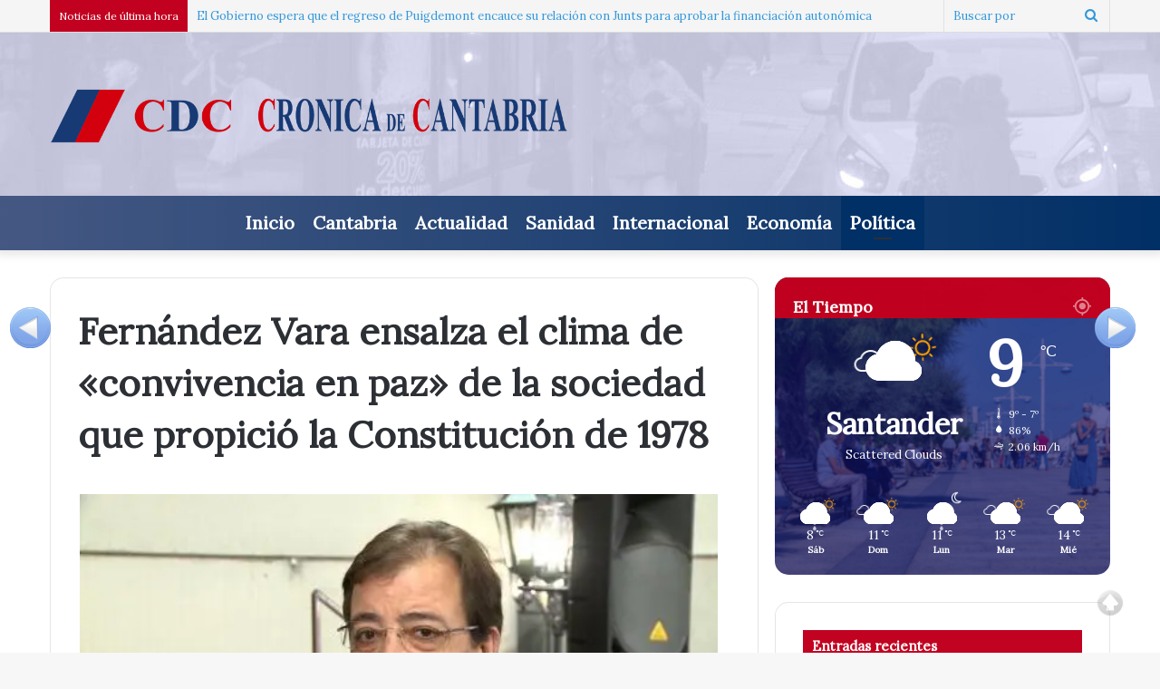

--- FILE ---
content_type: text/html; charset=UTF-8
request_url: https://cronicadecantabria.com/cr/fernndez-vara-ensalza-el-clima-de-convivencia-en-paz-de-la-sociedad-que-propici-la-constitucin-de-1978/
body_size: 18785
content:
<!DOCTYPE html>
<html dir="ltr" lang="es" prefix="og: https://ogp.me/ns#" class="" data-skin="light">
<head>
	<meta charset="UTF-8" />
	<link rel="profile" href="http://gmpg.org/xfn/11" />
	<link rel="pingback" href="https://cronicadecantabria.com/cr/xmlrpc.php" />
	<!-- Global site tag (gtag.js) - Google Analytics -->
	<script async src="https://www.googletagmanager.com/gtag/js?id=UA-156465084-1"></script>
	<title>Fernández Vara ensalza el clima de «convivencia en paz» de la sociedad que propició la Constitución de 1978 - Crónica de Cantabria</title>

		<!-- All in One SEO 4.6.2 - aioseo.com -->
		<meta name="description" content="MÉRIDA, 6 El presidente de la Junta de Extremadura, Guillermo Fernández Vara, ha valorado este martes en Madrid el clima de &quot;convivencia en paz&quot; de la sociedad que propició la Constitución de 1978. En este sentido, ha expresado que siempre se ha destacado mucho lo que significaron los padres de la Constitución y probablemente no" />
		<meta name="robots" content="max-image-preview:large" />
		<link rel="canonical" href="https://cronicadecantabria.com/cr/fernndez-vara-ensalza-el-clima-de-convivencia-en-paz-de-la-sociedad-que-propici-la-constitucin-de-1978/" />
		<meta name="generator" content="All in One SEO (AIOSEO) 4.6.2" />
		<meta property="og:locale" content="es_ES" />
		<meta property="og:site_name" content="Crónica de Cantabria - La información al instante" />
		<meta property="og:type" content="article" />
		<meta property="og:title" content="Fernández Vara ensalza el clima de «convivencia en paz» de la sociedad que propició la Constitución de 1978 - Crónica de Cantabria" />
		<meta property="og:description" content="MÉRIDA, 6 El presidente de la Junta de Extremadura, Guillermo Fernández Vara, ha valorado este martes en Madrid el clima de &quot;convivencia en paz&quot; de la sociedad que propició la Constitución de 1978. En este sentido, ha expresado que siempre se ha destacado mucho lo que significaron los padres de la Constitución y probablemente no" />
		<meta property="og:url" content="https://cronicadecantabria.com/cr/fernndez-vara-ensalza-el-clima-de-convivencia-en-paz-de-la-sociedad-que-propici-la-constitucin-de-1978/" />
		<meta property="article:published_time" content="2022-12-06T15:12:38+00:00" />
		<meta property="article:modified_time" content="2022-12-06T15:27:47+00:00" />
		<meta name="twitter:card" content="summary_large_image" />
		<meta name="twitter:title" content="Fernández Vara ensalza el clima de «convivencia en paz» de la sociedad que propició la Constitución de 1978 - Crónica de Cantabria" />
		<meta name="twitter:description" content="MÉRIDA, 6 El presidente de la Junta de Extremadura, Guillermo Fernández Vara, ha valorado este martes en Madrid el clima de &quot;convivencia en paz&quot; de la sociedad que propició la Constitución de 1978. En este sentido, ha expresado que siempre se ha destacado mucho lo que significaron los padres de la Constitución y probablemente no" />
		<script type="application/ld+json" class="aioseo-schema">
			{"@context":"https:\/\/schema.org","@graph":[{"@type":"BlogPosting","@id":"https:\/\/cronicadecantabria.com\/cr\/fernndez-vara-ensalza-el-clima-de-convivencia-en-paz-de-la-sociedad-que-propici-la-constitucin-de-1978\/#blogposting","name":"Fern\u00e1ndez Vara ensalza el clima de \u00abconvivencia en paz\u00bb de la sociedad que propici\u00f3 la Constituci\u00f3n de 1978 - Cr\u00f3nica de Cantabria","headline":"Fern&aacute;ndez Vara ensalza el clima de \u00abconvivencia en paz\u00bb de la sociedad que propici&oacute; la Constituci&oacute;n de 1978","author":{"@id":"https:\/\/cronicadecantabria.com\/cr\/author\/cronica-de-cantabria\/#author"},"publisher":{"@id":"https:\/\/cronicadecantabria.com\/cr\/#organization"},"image":{"@type":"ImageObject","url":"https:\/\/i0.wp.com\/cronicadecantabria.com\/cr\/wp-content\/uploads\/2022\/12\/20221206142331.jpg?fit=533%2C300&ssl=1","width":533,"height":300},"datePublished":"2022-12-06T15:12:38+01:00","dateModified":"2022-12-06T16:27:47+01:00","inLanguage":"es-ES","mainEntityOfPage":{"@id":"https:\/\/cronicadecantabria.com\/cr\/fernndez-vara-ensalza-el-clima-de-convivencia-en-paz-de-la-sociedad-que-propici-la-constitucin-de-1978\/#webpage"},"isPartOf":{"@id":"https:\/\/cronicadecantabria.com\/cr\/fernndez-vara-ensalza-el-clima-de-convivencia-en-paz-de-la-sociedad-que-propici-la-constitucin-de-1978\/#webpage"},"articleSection":"Pol\u00edtica"},{"@type":"BreadcrumbList","@id":"https:\/\/cronicadecantabria.com\/cr\/fernndez-vara-ensalza-el-clima-de-convivencia-en-paz-de-la-sociedad-que-propici-la-constitucin-de-1978\/#breadcrumblist","itemListElement":[{"@type":"ListItem","@id":"https:\/\/cronicadecantabria.com\/cr\/#listItem","position":1,"name":"Hogar","item":"https:\/\/cronicadecantabria.com\/cr\/","nextItem":"https:\/\/cronicadecantabria.com\/cr\/fernndez-vara-ensalza-el-clima-de-convivencia-en-paz-de-la-sociedad-que-propici-la-constitucin-de-1978\/#listItem"},{"@type":"ListItem","@id":"https:\/\/cronicadecantabria.com\/cr\/fernndez-vara-ensalza-el-clima-de-convivencia-en-paz-de-la-sociedad-que-propici-la-constitucin-de-1978\/#listItem","position":2,"name":"Fern&aacute;ndez Vara ensalza el clima de \"convivencia en paz\" de la sociedad que propici&oacute; la Constituci&oacute;n de 1978","previousItem":"https:\/\/cronicadecantabria.com\/cr\/#listItem"}]},{"@type":"Organization","@id":"https:\/\/cronicadecantabria.com\/cr\/#organization","name":"Cr\u00f3nica de Cantabria","url":"https:\/\/cronicadecantabria.com\/cr\/"},{"@type":"Person","@id":"https:\/\/cronicadecantabria.com\/cr\/author\/cronica-de-cantabria\/#author","url":"https:\/\/cronicadecantabria.com\/cr\/author\/cronica-de-cantabria\/","name":"Cr\u00f3nica de Cantabria","image":{"@type":"ImageObject","@id":"https:\/\/cronicadecantabria.com\/cr\/fernndez-vara-ensalza-el-clima-de-convivencia-en-paz-de-la-sociedad-que-propici-la-constitucin-de-1978\/#authorImage","url":"https:\/\/secure.gravatar.com\/avatar\/f41234aee343a41c63c953cffdcc9239?s=96&d=mm&r=g","width":96,"height":96,"caption":"Cr\u00f3nica de Cantabria"}},{"@type":"WebPage","@id":"https:\/\/cronicadecantabria.com\/cr\/fernndez-vara-ensalza-el-clima-de-convivencia-en-paz-de-la-sociedad-que-propici-la-constitucin-de-1978\/#webpage","url":"https:\/\/cronicadecantabria.com\/cr\/fernndez-vara-ensalza-el-clima-de-convivencia-en-paz-de-la-sociedad-que-propici-la-constitucin-de-1978\/","name":"Fern\u00e1ndez Vara ensalza el clima de \u00abconvivencia en paz\u00bb de la sociedad que propici\u00f3 la Constituci\u00f3n de 1978 - Cr\u00f3nica de Cantabria","description":"M\u00c9RIDA, 6 El presidente de la Junta de Extremadura, Guillermo Fern\u00e1ndez Vara, ha valorado este martes en Madrid el clima de \"convivencia en paz\" de la sociedad que propici\u00f3 la Constituci\u00f3n de 1978. En este sentido, ha expresado que siempre se ha destacado mucho lo que significaron los padres de la Constituci\u00f3n y probablemente no","inLanguage":"es-ES","isPartOf":{"@id":"https:\/\/cronicadecantabria.com\/cr\/#website"},"breadcrumb":{"@id":"https:\/\/cronicadecantabria.com\/cr\/fernndez-vara-ensalza-el-clima-de-convivencia-en-paz-de-la-sociedad-que-propici-la-constitucin-de-1978\/#breadcrumblist"},"author":{"@id":"https:\/\/cronicadecantabria.com\/cr\/author\/cronica-de-cantabria\/#author"},"creator":{"@id":"https:\/\/cronicadecantabria.com\/cr\/author\/cronica-de-cantabria\/#author"},"image":{"@type":"ImageObject","url":"https:\/\/i0.wp.com\/cronicadecantabria.com\/cr\/wp-content\/uploads\/2022\/12\/20221206142331.jpg?fit=533%2C300&ssl=1","@id":"https:\/\/cronicadecantabria.com\/cr\/fernndez-vara-ensalza-el-clima-de-convivencia-en-paz-de-la-sociedad-que-propici-la-constitucin-de-1978\/#mainImage","width":533,"height":300},"primaryImageOfPage":{"@id":"https:\/\/cronicadecantabria.com\/cr\/fernndez-vara-ensalza-el-clima-de-convivencia-en-paz-de-la-sociedad-que-propici-la-constitucin-de-1978\/#mainImage"},"datePublished":"2022-12-06T15:12:38+01:00","dateModified":"2022-12-06T16:27:47+01:00"},{"@type":"WebSite","@id":"https:\/\/cronicadecantabria.com\/cr\/#website","url":"https:\/\/cronicadecantabria.com\/cr\/","name":"Cr\u00f3nica de Cantabria","description":"La informaci\u00f3n al instante","inLanguage":"es-ES","publisher":{"@id":"https:\/\/cronicadecantabria.com\/cr\/#organization"}}]}
		</script>
		<!-- All in One SEO -->

<link rel='dns-prefetch' href='//platform-api.sharethis.com' />
<link rel='dns-prefetch' href='//www.googletagmanager.com' />
<link rel='dns-prefetch' href='//stats.wp.com' />
<link rel='dns-prefetch' href='//i0.wp.com' />
<link rel='dns-prefetch' href='//c0.wp.com' />
<link rel='dns-prefetch' href='//pagead2.googlesyndication.com' />
<link rel="alternate" type="application/rss+xml" title="Crónica de Cantabria &raquo; Feed" href="https://cronicadecantabria.com/cr/feed/" />
<link rel="alternate" type="application/rss+xml" title="Crónica de Cantabria &raquo; Feed de los comentarios" href="https://cronicadecantabria.com/cr/comments/feed/" />
<link rel="alternate" type="application/rss+xml" title="Crónica de Cantabria &raquo; Comentario Fern&aacute;ndez Vara ensalza el clima de «convivencia en paz» de la sociedad que propici&oacute; la Constituci&oacute;n de 1978 del feed" href="https://cronicadecantabria.com/cr/fernndez-vara-ensalza-el-clima-de-convivencia-en-paz-de-la-sociedad-que-propici-la-constitucin-de-1978/feed/" />
		<!-- This site uses the Google Analytics by ExactMetrics plugin v7.26.0 - Using Analytics tracking - https://www.exactmetrics.com/ -->
		<!-- Nota: ExactMetrics no está actualmente configurado en este sitio. El dueño del sitio necesita identificarse usando su cuenta de Google Analytics en el panel de ajustes de ExactMetrics. -->
					<!-- No tracking code set -->
				<!-- / Google Analytics by ExactMetrics -->
		<script type="text/javascript">
/* <![CDATA[ */
window._wpemojiSettings = {"baseUrl":"https:\/\/s.w.org\/images\/core\/emoji\/15.0.3\/72x72\/","ext":".png","svgUrl":"https:\/\/s.w.org\/images\/core\/emoji\/15.0.3\/svg\/","svgExt":".svg","source":{"concatemoji":"https:\/\/cronicadecantabria.com\/cr\/wp-includes\/js\/wp-emoji-release.min.js?ver=6.5.3"}};
/*! This file is auto-generated */
!function(i,n){var o,s,e;function c(e){try{var t={supportTests:e,timestamp:(new Date).valueOf()};sessionStorage.setItem(o,JSON.stringify(t))}catch(e){}}function p(e,t,n){e.clearRect(0,0,e.canvas.width,e.canvas.height),e.fillText(t,0,0);var t=new Uint32Array(e.getImageData(0,0,e.canvas.width,e.canvas.height).data),r=(e.clearRect(0,0,e.canvas.width,e.canvas.height),e.fillText(n,0,0),new Uint32Array(e.getImageData(0,0,e.canvas.width,e.canvas.height).data));return t.every(function(e,t){return e===r[t]})}function u(e,t,n){switch(t){case"flag":return n(e,"\ud83c\udff3\ufe0f\u200d\u26a7\ufe0f","\ud83c\udff3\ufe0f\u200b\u26a7\ufe0f")?!1:!n(e,"\ud83c\uddfa\ud83c\uddf3","\ud83c\uddfa\u200b\ud83c\uddf3")&&!n(e,"\ud83c\udff4\udb40\udc67\udb40\udc62\udb40\udc65\udb40\udc6e\udb40\udc67\udb40\udc7f","\ud83c\udff4\u200b\udb40\udc67\u200b\udb40\udc62\u200b\udb40\udc65\u200b\udb40\udc6e\u200b\udb40\udc67\u200b\udb40\udc7f");case"emoji":return!n(e,"\ud83d\udc26\u200d\u2b1b","\ud83d\udc26\u200b\u2b1b")}return!1}function f(e,t,n){var r="undefined"!=typeof WorkerGlobalScope&&self instanceof WorkerGlobalScope?new OffscreenCanvas(300,150):i.createElement("canvas"),a=r.getContext("2d",{willReadFrequently:!0}),o=(a.textBaseline="top",a.font="600 32px Arial",{});return e.forEach(function(e){o[e]=t(a,e,n)}),o}function t(e){var t=i.createElement("script");t.src=e,t.defer=!0,i.head.appendChild(t)}"undefined"!=typeof Promise&&(o="wpEmojiSettingsSupports",s=["flag","emoji"],n.supports={everything:!0,everythingExceptFlag:!0},e=new Promise(function(e){i.addEventListener("DOMContentLoaded",e,{once:!0})}),new Promise(function(t){var n=function(){try{var e=JSON.parse(sessionStorage.getItem(o));if("object"==typeof e&&"number"==typeof e.timestamp&&(new Date).valueOf()<e.timestamp+604800&&"object"==typeof e.supportTests)return e.supportTests}catch(e){}return null}();if(!n){if("undefined"!=typeof Worker&&"undefined"!=typeof OffscreenCanvas&&"undefined"!=typeof URL&&URL.createObjectURL&&"undefined"!=typeof Blob)try{var e="postMessage("+f.toString()+"("+[JSON.stringify(s),u.toString(),p.toString()].join(",")+"));",r=new Blob([e],{type:"text/javascript"}),a=new Worker(URL.createObjectURL(r),{name:"wpTestEmojiSupports"});return void(a.onmessage=function(e){c(n=e.data),a.terminate(),t(n)})}catch(e){}c(n=f(s,u,p))}t(n)}).then(function(e){for(var t in e)n.supports[t]=e[t],n.supports.everything=n.supports.everything&&n.supports[t],"flag"!==t&&(n.supports.everythingExceptFlag=n.supports.everythingExceptFlag&&n.supports[t]);n.supports.everythingExceptFlag=n.supports.everythingExceptFlag&&!n.supports.flag,n.DOMReady=!1,n.readyCallback=function(){n.DOMReady=!0}}).then(function(){return e}).then(function(){var e;n.supports.everything||(n.readyCallback(),(e=n.source||{}).concatemoji?t(e.concatemoji):e.wpemoji&&e.twemoji&&(t(e.twemoji),t(e.wpemoji)))}))}((window,document),window._wpemojiSettings);
/* ]]> */
</script>
<link rel='stylesheet' id='scrollto-top-css' href='https://cronicadecantabria.com/cr/wp-content/plugins/scrollto-top/css/scrollto-top-css.php?ver=6.5.3' type='text/css' media='all' />
<style id='wp-emoji-styles-inline-css' type='text/css'>

	img.wp-smiley, img.emoji {
		display: inline !important;
		border: none !important;
		box-shadow: none !important;
		height: 1em !important;
		width: 1em !important;
		margin: 0 0.07em !important;
		vertical-align: -0.1em !important;
		background: none !important;
		padding: 0 !important;
	}
</style>
<link rel='stylesheet' id='wp-block-library-css' href='https://c0.wp.com/c/6.5.3/wp-includes/css/dist/block-library/style.min.css' type='text/css' media='all' />
<style id='wp-block-library-inline-css' type='text/css'>
.has-text-align-justify{text-align:justify;}
</style>
<style id='wp-block-library-theme-inline-css' type='text/css'>
.wp-block-audio figcaption{color:#555;font-size:13px;text-align:center}.is-dark-theme .wp-block-audio figcaption{color:#ffffffa6}.wp-block-audio{margin:0 0 1em}.wp-block-code{border:1px solid #ccc;border-radius:4px;font-family:Menlo,Consolas,monaco,monospace;padding:.8em 1em}.wp-block-embed figcaption{color:#555;font-size:13px;text-align:center}.is-dark-theme .wp-block-embed figcaption{color:#ffffffa6}.wp-block-embed{margin:0 0 1em}.blocks-gallery-caption{color:#555;font-size:13px;text-align:center}.is-dark-theme .blocks-gallery-caption{color:#ffffffa6}.wp-block-image figcaption{color:#555;font-size:13px;text-align:center}.is-dark-theme .wp-block-image figcaption{color:#ffffffa6}.wp-block-image{margin:0 0 1em}.wp-block-pullquote{border-bottom:4px solid;border-top:4px solid;color:currentColor;margin-bottom:1.75em}.wp-block-pullquote cite,.wp-block-pullquote footer,.wp-block-pullquote__citation{color:currentColor;font-size:.8125em;font-style:normal;text-transform:uppercase}.wp-block-quote{border-left:.25em solid;margin:0 0 1.75em;padding-left:1em}.wp-block-quote cite,.wp-block-quote footer{color:currentColor;font-size:.8125em;font-style:normal;position:relative}.wp-block-quote.has-text-align-right{border-left:none;border-right:.25em solid;padding-left:0;padding-right:1em}.wp-block-quote.has-text-align-center{border:none;padding-left:0}.wp-block-quote.is-large,.wp-block-quote.is-style-large,.wp-block-quote.is-style-plain{border:none}.wp-block-search .wp-block-search__label{font-weight:700}.wp-block-search__button{border:1px solid #ccc;padding:.375em .625em}:where(.wp-block-group.has-background){padding:1.25em 2.375em}.wp-block-separator.has-css-opacity{opacity:.4}.wp-block-separator{border:none;border-bottom:2px solid;margin-left:auto;margin-right:auto}.wp-block-separator.has-alpha-channel-opacity{opacity:1}.wp-block-separator:not(.is-style-wide):not(.is-style-dots){width:100px}.wp-block-separator.has-background:not(.is-style-dots){border-bottom:none;height:1px}.wp-block-separator.has-background:not(.is-style-wide):not(.is-style-dots){height:2px}.wp-block-table{margin:0 0 1em}.wp-block-table td,.wp-block-table th{word-break:normal}.wp-block-table figcaption{color:#555;font-size:13px;text-align:center}.is-dark-theme .wp-block-table figcaption{color:#ffffffa6}.wp-block-video figcaption{color:#555;font-size:13px;text-align:center}.is-dark-theme .wp-block-video figcaption{color:#ffffffa6}.wp-block-video{margin:0 0 1em}.wp-block-template-part.has-background{margin-bottom:0;margin-top:0;padding:1.25em 2.375em}
</style>
<link rel='stylesheet' id='mediaelement-css' href='https://c0.wp.com/c/6.5.3/wp-includes/js/mediaelement/mediaelementplayer-legacy.min.css' type='text/css' media='all' />
<link rel='stylesheet' id='wp-mediaelement-css' href='https://c0.wp.com/c/6.5.3/wp-includes/js/mediaelement/wp-mediaelement.min.css' type='text/css' media='all' />
<style id='jetpack-sharing-buttons-style-inline-css' type='text/css'>
.jetpack-sharing-buttons__services-list{display:flex;flex-direction:row;flex-wrap:wrap;gap:0;list-style-type:none;margin:5px;padding:0}.jetpack-sharing-buttons__services-list.has-small-icon-size{font-size:12px}.jetpack-sharing-buttons__services-list.has-normal-icon-size{font-size:16px}.jetpack-sharing-buttons__services-list.has-large-icon-size{font-size:24px}.jetpack-sharing-buttons__services-list.has-huge-icon-size{font-size:36px}@media print{.jetpack-sharing-buttons__services-list{display:none!important}}.editor-styles-wrapper .wp-block-jetpack-sharing-buttons{gap:0;padding-inline-start:0}ul.jetpack-sharing-buttons__services-list.has-background{padding:1.25em 2.375em}
</style>
<style id='classic-theme-styles-inline-css' type='text/css'>
/*! This file is auto-generated */
.wp-block-button__link{color:#fff;background-color:#32373c;border-radius:9999px;box-shadow:none;text-decoration:none;padding:calc(.667em + 2px) calc(1.333em + 2px);font-size:1.125em}.wp-block-file__button{background:#32373c;color:#fff;text-decoration:none}
</style>
<style id='global-styles-inline-css' type='text/css'>
body{--wp--preset--color--black: #000000;--wp--preset--color--cyan-bluish-gray: #abb8c3;--wp--preset--color--white: #ffffff;--wp--preset--color--pale-pink: #f78da7;--wp--preset--color--vivid-red: #cf2e2e;--wp--preset--color--luminous-vivid-orange: #ff6900;--wp--preset--color--luminous-vivid-amber: #fcb900;--wp--preset--color--light-green-cyan: #7bdcb5;--wp--preset--color--vivid-green-cyan: #00d084;--wp--preset--color--pale-cyan-blue: #8ed1fc;--wp--preset--color--vivid-cyan-blue: #0693e3;--wp--preset--color--vivid-purple: #9b51e0;--wp--preset--gradient--vivid-cyan-blue-to-vivid-purple: linear-gradient(135deg,rgba(6,147,227,1) 0%,rgb(155,81,224) 100%);--wp--preset--gradient--light-green-cyan-to-vivid-green-cyan: linear-gradient(135deg,rgb(122,220,180) 0%,rgb(0,208,130) 100%);--wp--preset--gradient--luminous-vivid-amber-to-luminous-vivid-orange: linear-gradient(135deg,rgba(252,185,0,1) 0%,rgba(255,105,0,1) 100%);--wp--preset--gradient--luminous-vivid-orange-to-vivid-red: linear-gradient(135deg,rgba(255,105,0,1) 0%,rgb(207,46,46) 100%);--wp--preset--gradient--very-light-gray-to-cyan-bluish-gray: linear-gradient(135deg,rgb(238,238,238) 0%,rgb(169,184,195) 100%);--wp--preset--gradient--cool-to-warm-spectrum: linear-gradient(135deg,rgb(74,234,220) 0%,rgb(151,120,209) 20%,rgb(207,42,186) 40%,rgb(238,44,130) 60%,rgb(251,105,98) 80%,rgb(254,248,76) 100%);--wp--preset--gradient--blush-light-purple: linear-gradient(135deg,rgb(255,206,236) 0%,rgb(152,150,240) 100%);--wp--preset--gradient--blush-bordeaux: linear-gradient(135deg,rgb(254,205,165) 0%,rgb(254,45,45) 50%,rgb(107,0,62) 100%);--wp--preset--gradient--luminous-dusk: linear-gradient(135deg,rgb(255,203,112) 0%,rgb(199,81,192) 50%,rgb(65,88,208) 100%);--wp--preset--gradient--pale-ocean: linear-gradient(135deg,rgb(255,245,203) 0%,rgb(182,227,212) 50%,rgb(51,167,181) 100%);--wp--preset--gradient--electric-grass: linear-gradient(135deg,rgb(202,248,128) 0%,rgb(113,206,126) 100%);--wp--preset--gradient--midnight: linear-gradient(135deg,rgb(2,3,129) 0%,rgb(40,116,252) 100%);--wp--preset--font-size--small: 13px;--wp--preset--font-size--medium: 20px;--wp--preset--font-size--large: 36px;--wp--preset--font-size--x-large: 42px;--wp--preset--spacing--20: 0.44rem;--wp--preset--spacing--30: 0.67rem;--wp--preset--spacing--40: 1rem;--wp--preset--spacing--50: 1.5rem;--wp--preset--spacing--60: 2.25rem;--wp--preset--spacing--70: 3.38rem;--wp--preset--spacing--80: 5.06rem;--wp--preset--shadow--natural: 6px 6px 9px rgba(0, 0, 0, 0.2);--wp--preset--shadow--deep: 12px 12px 50px rgba(0, 0, 0, 0.4);--wp--preset--shadow--sharp: 6px 6px 0px rgba(0, 0, 0, 0.2);--wp--preset--shadow--outlined: 6px 6px 0px -3px rgba(255, 255, 255, 1), 6px 6px rgba(0, 0, 0, 1);--wp--preset--shadow--crisp: 6px 6px 0px rgba(0, 0, 0, 1);}:where(.is-layout-flex){gap: 0.5em;}:where(.is-layout-grid){gap: 0.5em;}body .is-layout-flex{display: flex;}body .is-layout-flex{flex-wrap: wrap;align-items: center;}body .is-layout-flex > *{margin: 0;}body .is-layout-grid{display: grid;}body .is-layout-grid > *{margin: 0;}:where(.wp-block-columns.is-layout-flex){gap: 2em;}:where(.wp-block-columns.is-layout-grid){gap: 2em;}:where(.wp-block-post-template.is-layout-flex){gap: 1.25em;}:where(.wp-block-post-template.is-layout-grid){gap: 1.25em;}.has-black-color{color: var(--wp--preset--color--black) !important;}.has-cyan-bluish-gray-color{color: var(--wp--preset--color--cyan-bluish-gray) !important;}.has-white-color{color: var(--wp--preset--color--white) !important;}.has-pale-pink-color{color: var(--wp--preset--color--pale-pink) !important;}.has-vivid-red-color{color: var(--wp--preset--color--vivid-red) !important;}.has-luminous-vivid-orange-color{color: var(--wp--preset--color--luminous-vivid-orange) !important;}.has-luminous-vivid-amber-color{color: var(--wp--preset--color--luminous-vivid-amber) !important;}.has-light-green-cyan-color{color: var(--wp--preset--color--light-green-cyan) !important;}.has-vivid-green-cyan-color{color: var(--wp--preset--color--vivid-green-cyan) !important;}.has-pale-cyan-blue-color{color: var(--wp--preset--color--pale-cyan-blue) !important;}.has-vivid-cyan-blue-color{color: var(--wp--preset--color--vivid-cyan-blue) !important;}.has-vivid-purple-color{color: var(--wp--preset--color--vivid-purple) !important;}.has-black-background-color{background-color: var(--wp--preset--color--black) !important;}.has-cyan-bluish-gray-background-color{background-color: var(--wp--preset--color--cyan-bluish-gray) !important;}.has-white-background-color{background-color: var(--wp--preset--color--white) !important;}.has-pale-pink-background-color{background-color: var(--wp--preset--color--pale-pink) !important;}.has-vivid-red-background-color{background-color: var(--wp--preset--color--vivid-red) !important;}.has-luminous-vivid-orange-background-color{background-color: var(--wp--preset--color--luminous-vivid-orange) !important;}.has-luminous-vivid-amber-background-color{background-color: var(--wp--preset--color--luminous-vivid-amber) !important;}.has-light-green-cyan-background-color{background-color: var(--wp--preset--color--light-green-cyan) !important;}.has-vivid-green-cyan-background-color{background-color: var(--wp--preset--color--vivid-green-cyan) !important;}.has-pale-cyan-blue-background-color{background-color: var(--wp--preset--color--pale-cyan-blue) !important;}.has-vivid-cyan-blue-background-color{background-color: var(--wp--preset--color--vivid-cyan-blue) !important;}.has-vivid-purple-background-color{background-color: var(--wp--preset--color--vivid-purple) !important;}.has-black-border-color{border-color: var(--wp--preset--color--black) !important;}.has-cyan-bluish-gray-border-color{border-color: var(--wp--preset--color--cyan-bluish-gray) !important;}.has-white-border-color{border-color: var(--wp--preset--color--white) !important;}.has-pale-pink-border-color{border-color: var(--wp--preset--color--pale-pink) !important;}.has-vivid-red-border-color{border-color: var(--wp--preset--color--vivid-red) !important;}.has-luminous-vivid-orange-border-color{border-color: var(--wp--preset--color--luminous-vivid-orange) !important;}.has-luminous-vivid-amber-border-color{border-color: var(--wp--preset--color--luminous-vivid-amber) !important;}.has-light-green-cyan-border-color{border-color: var(--wp--preset--color--light-green-cyan) !important;}.has-vivid-green-cyan-border-color{border-color: var(--wp--preset--color--vivid-green-cyan) !important;}.has-pale-cyan-blue-border-color{border-color: var(--wp--preset--color--pale-cyan-blue) !important;}.has-vivid-cyan-blue-border-color{border-color: var(--wp--preset--color--vivid-cyan-blue) !important;}.has-vivid-purple-border-color{border-color: var(--wp--preset--color--vivid-purple) !important;}.has-vivid-cyan-blue-to-vivid-purple-gradient-background{background: var(--wp--preset--gradient--vivid-cyan-blue-to-vivid-purple) !important;}.has-light-green-cyan-to-vivid-green-cyan-gradient-background{background: var(--wp--preset--gradient--light-green-cyan-to-vivid-green-cyan) !important;}.has-luminous-vivid-amber-to-luminous-vivid-orange-gradient-background{background: var(--wp--preset--gradient--luminous-vivid-amber-to-luminous-vivid-orange) !important;}.has-luminous-vivid-orange-to-vivid-red-gradient-background{background: var(--wp--preset--gradient--luminous-vivid-orange-to-vivid-red) !important;}.has-very-light-gray-to-cyan-bluish-gray-gradient-background{background: var(--wp--preset--gradient--very-light-gray-to-cyan-bluish-gray) !important;}.has-cool-to-warm-spectrum-gradient-background{background: var(--wp--preset--gradient--cool-to-warm-spectrum) !important;}.has-blush-light-purple-gradient-background{background: var(--wp--preset--gradient--blush-light-purple) !important;}.has-blush-bordeaux-gradient-background{background: var(--wp--preset--gradient--blush-bordeaux) !important;}.has-luminous-dusk-gradient-background{background: var(--wp--preset--gradient--luminous-dusk) !important;}.has-pale-ocean-gradient-background{background: var(--wp--preset--gradient--pale-ocean) !important;}.has-electric-grass-gradient-background{background: var(--wp--preset--gradient--electric-grass) !important;}.has-midnight-gradient-background{background: var(--wp--preset--gradient--midnight) !important;}.has-small-font-size{font-size: var(--wp--preset--font-size--small) !important;}.has-medium-font-size{font-size: var(--wp--preset--font-size--medium) !important;}.has-large-font-size{font-size: var(--wp--preset--font-size--large) !important;}.has-x-large-font-size{font-size: var(--wp--preset--font-size--x-large) !important;}
.wp-block-navigation a:where(:not(.wp-element-button)){color: inherit;}
:where(.wp-block-post-template.is-layout-flex){gap: 1.25em;}:where(.wp-block-post-template.is-layout-grid){gap: 1.25em;}
:where(.wp-block-columns.is-layout-flex){gap: 2em;}:where(.wp-block-columns.is-layout-grid){gap: 2em;}
.wp-block-pullquote{font-size: 1.5em;line-height: 1.6;}
</style>
<link rel='stylesheet' id='ley-cookie-css' href='https://cronicadecantabria.com/cr/wp-content/plugins/spain-cookie-law/assets/css/ley-cookie.css?ver=6.5.3' type='text/css' media='all' />
<link rel='stylesheet' id='visual-form-builder-css-css' href='https://cronicadecantabria.com/cr/wp-content/plugins/visual-form-builder/public/assets/css/visual-form-builder.min.css?ver=2014.04.12' type='text/css' media='all' />
<link rel='stylesheet' id='vfb-jqueryui-css-css' href='https://cronicadecantabria.com/cr/wp-content/plugins/visual-form-builder/public/assets/css/smoothness/jquery-ui-1.10.3.min.css?ver=2013.12.03' type='text/css' media='all' />
<link rel='stylesheet' id='tie-css-base-css' href='https://cronicadecantabria.com/cr/wp-content/themes/jannah/assets/css/base.min.css?ver=5.4.0' type='text/css' media='all' />
<link rel='stylesheet' id='tie-css-styles-css' href='https://cronicadecantabria.com/cr/wp-content/themes/jannah/assets/css/style.min.css?ver=5.4.0' type='text/css' media='all' />
<link rel='stylesheet' id='tie-css-widgets-css' href='https://cronicadecantabria.com/cr/wp-content/themes/jannah/assets/css/widgets.min.css?ver=5.4.0' type='text/css' media='all' />
<link rel='stylesheet' id='tie-css-helpers-css' href='https://cronicadecantabria.com/cr/wp-content/themes/jannah/assets/css/helpers.min.css?ver=5.4.0' type='text/css' media='all' />
<link rel='stylesheet' id='tie-fontawesome5-css' href='https://cronicadecantabria.com/cr/wp-content/themes/jannah/assets/css/fontawesome.css?ver=5.4.0' type='text/css' media='all' />
<link rel='stylesheet' id='tie-css-ilightbox-css' href='https://cronicadecantabria.com/cr/wp-content/themes/jannah/assets/ilightbox/dark-skin/skin.css?ver=5.4.0' type='text/css' media='all' />
<link rel='stylesheet' id='tie-css-single-css' href='https://cronicadecantabria.com/cr/wp-content/themes/jannah/assets/css/single.min.css?ver=5.4.0' type='text/css' media='all' />
<link rel='stylesheet' id='tie-css-print-css' href='https://cronicadecantabria.com/cr/wp-content/themes/jannah/assets/css/print.css?ver=5.4.0' type='text/css' media='print' />
<link rel='stylesheet' id='jannah-child-css-css' href='https://cronicadecantabria.com/cr/wp-content/themes/cantabriaeconomica/style.css?ver=6.5.3' type='text/css' media='all' />
<link rel='stylesheet' id='tie-css-style-custom-css' href='https://cronicadecantabria.com/cr/wp-content/themes/jannah/assets/custom-css/style-custom.css?ver=66917' type='text/css' media='all' />
<style id='tie-css-style-custom-inline-css' type='text/css'>
.brand-title,a:hover,.tie-popup-search-submit,#logo.text-logo a,.theme-header nav .components #search-submit:hover,.theme-header .header-nav .components > li:hover > a,.theme-header .header-nav .components li a:hover,.main-menu ul.cats-vertical li a.is-active,.main-menu ul.cats-vertical li a:hover,.main-nav li.mega-menu .post-meta a:hover,.main-nav li.mega-menu .post-box-title a:hover,.search-in-main-nav.autocomplete-suggestions a:hover,#main-nav .menu ul:not(.cats-horizontal) li:hover > a,#main-nav .menu ul li.current-menu-item:not(.mega-link-column) > a,.top-nav .menu li:hover > a,.top-nav .menu > .tie-current-menu > a,.search-in-top-nav.autocomplete-suggestions .post-title a:hover,div.mag-box .mag-box-options .mag-box-filter-links a.active,.mag-box-filter-links .flexMenu-viewMore:hover > a,.stars-rating-active,body .tabs.tabs .active > a,.video-play-icon,.spinner-circle:after,#go-to-content:hover,.comment-list .comment-author .fn,.commentlist .comment-author .fn,blockquote::before,blockquote cite,blockquote.quote-simple p,.multiple-post-pages a:hover,#story-index li .is-current,.latest-tweets-widget .twitter-icon-wrap span,.wide-slider-nav-wrapper .slide,.wide-next-prev-slider-wrapper .tie-slider-nav li:hover span,.review-final-score h3,#mobile-menu-icon:hover .menu-text,body .entry a,.dark-skin body .entry a,.entry .post-bottom-meta a:hover,.comment-list .comment-content a,q a,blockquote a,.widget.tie-weather-widget .icon-basecloud-bg:after,.site-footer a:hover,.site-footer .stars-rating-active,.site-footer .twitter-icon-wrap span,.site-info a:hover{color: #013066;}#instagram-link a:hover{color: #013066 !important;border-color: #013066 !important;}[type='submit'],.button,.generic-button a,.generic-button button,.theme-header .header-nav .comp-sub-menu a.button.guest-btn:hover,.theme-header .header-nav .comp-sub-menu a.checkout-button,nav.main-nav .menu > li.tie-current-menu > a,nav.main-nav .menu > li:hover > a,.main-menu .mega-links-head:after,.main-nav .mega-menu.mega-cat .cats-horizontal li a.is-active,#mobile-menu-icon:hover .nav-icon,#mobile-menu-icon:hover .nav-icon:before,#mobile-menu-icon:hover .nav-icon:after,.search-in-main-nav.autocomplete-suggestions a.button,.search-in-top-nav.autocomplete-suggestions a.button,.spinner > div,.post-cat,.pages-numbers li.current span,.multiple-post-pages > span,#tie-wrapper .mejs-container .mejs-controls,.mag-box-filter-links a:hover,.slider-arrow-nav a:not(.pagination-disabled):hover,.comment-list .reply a:hover,.commentlist .reply a:hover,#reading-position-indicator,#story-index-icon,.videos-block .playlist-title,.review-percentage .review-item span span,.tie-slick-dots li.slick-active button,.tie-slick-dots li button:hover,.digital-rating-static,.timeline-widget li a:hover .date:before,#wp-calendar #today,.posts-list-counter li.widget-post-list:before,.cat-counter a + span,.tie-slider-nav li span:hover,.fullwidth-area .widget_tag_cloud .tagcloud a:hover,.magazine2:not(.block-head-4) .dark-widgetized-area ul.tabs a:hover,.magazine2:not(.block-head-4) .dark-widgetized-area ul.tabs .active a,.magazine1 .dark-widgetized-area ul.tabs a:hover,.magazine1 .dark-widgetized-area ul.tabs .active a,.block-head-4.magazine2 .dark-widgetized-area .tabs.tabs .active a,.block-head-4.magazine2 .dark-widgetized-area .tabs > .active a:before,.block-head-4.magazine2 .dark-widgetized-area .tabs > .active a:after,.demo_store,.demo #logo:after,.demo #sticky-logo:after,.widget.tie-weather-widget,span.video-close-btn:hover,#go-to-top,.latest-tweets-widget .slider-links .button:not(:hover){background-color: #013066;color: #FFFFFF;}.tie-weather-widget .widget-title .the-subtitle,.block-head-4.magazine2 #footer .tabs .active a:hover{color: #FFFFFF;}pre,code,.pages-numbers li.current span,.theme-header .header-nav .comp-sub-menu a.button.guest-btn:hover,.multiple-post-pages > span,.post-content-slideshow .tie-slider-nav li span:hover,#tie-body .tie-slider-nav li > span:hover,.slider-arrow-nav a:not(.pagination-disabled):hover,.main-nav .mega-menu.mega-cat .cats-horizontal li a.is-active,.main-nav .mega-menu.mega-cat .cats-horizontal li a:hover,.main-menu .menu > li > .menu-sub-content{border-color: #013066;}.main-menu .menu > li.tie-current-menu{border-bottom-color: #013066;}.top-nav .menu li.tie-current-menu > a:before,.top-nav .menu li.menu-item-has-children:hover > a:before{border-top-color: #013066;}.main-nav .main-menu .menu > li.tie-current-menu > a:before,.main-nav .main-menu .menu > li:hover > a:before{border-top-color: #FFFFFF;}header.main-nav-light .main-nav .menu-item-has-children li:hover > a:before,header.main-nav-light .main-nav .mega-menu li:hover > a:before{border-left-color: #013066;}.rtl header.main-nav-light .main-nav .menu-item-has-children li:hover > a:before,.rtl header.main-nav-light .main-nav .mega-menu li:hover > a:before{border-right-color: #013066;border-left-color: transparent;}.top-nav ul.menu li .menu-item-has-children:hover > a:before{border-top-color: transparent;border-left-color: #013066;}.rtl .top-nav ul.menu li .menu-item-has-children:hover > a:before{border-left-color: transparent;border-right-color: #013066;}::-moz-selection{background-color: #013066;color: #FFFFFF;}::selection{background-color: #013066;color: #FFFFFF;}circle.circle_bar{stroke: #013066;}#reading-position-indicator{box-shadow: 0 0 10px rgba( 1,48,102,0.7);}#logo.text-logo a:hover,body .entry a:hover,.dark-skin body .entry a:hover,.comment-list .comment-content a:hover,.block-head-4.magazine2 .site-footer .tabs li a:hover,q a:hover,blockquote a:hover{color: #000034;}.button:hover,input[type='submit']:hover,.generic-button a:hover,.generic-button button:hover,a.post-cat:hover,.site-footer .button:hover,.site-footer [type='submit']:hover,.search-in-main-nav.autocomplete-suggestions a.button:hover,.search-in-top-nav.autocomplete-suggestions a.button:hover,.theme-header .header-nav .comp-sub-menu a.checkout-button:hover{background-color: #000034;color: #FFFFFF;}.theme-header .header-nav .comp-sub-menu a.checkout-button:not(:hover),body .entry a.button{color: #FFFFFF;}#story-index.is-compact .story-index-content{background-color: #013066;}#story-index.is-compact .story-index-content a,#story-index.is-compact .story-index-content .is-current{color: #FFFFFF;}#tie-body .section-title-default,#tie-body .mag-box-title,#tie-body #comments-title,#tie-body .review-box-header,#tie-body .comment-reply-title,#tie-body .comment-reply-title,#tie-body .related.products > h2,#tie-body .up-sells > h2,#tie-body .cross-sells > h2,#tie-body .cart_totals > h2,#tie-body .bbp-form legend{color: #FFFFFF;background-color: #013066;}#tie-body .mag-box-filter-links > li > a,#tie-body .mag-box-title h3 a,#tie-body .block-more-button{color: #FFFFFF;}#tie-body .flexMenu-viewMore:hover > a{color: #013066;}#tie-body .mag-box-filter-links > li > a:hover,#tie-body .mag-box-filter-links li > a.active{background-color: #FFFFFF;color: #013066;}#tie-body .slider-arrow-nav a{border-color: rgba(#FFFFFF ,0.2);color: #FFFFFF;}#tie-body .mag-box-title a.pagination-disabled,#tie-body .mag-box-title a.pagination-disabled:hover{color: #FFFFFF !important;}#tie-body .slider-arrow-nav a:not(.pagination-disabled):hover{background-color: #FFFFFF;border-color: #FFFFFF;color: #013066;}
</style>
<link rel='stylesheet' id='jj-wp-nav-css' href='https://cronicadecantabria.com/cr/wp-content/plugins/jj-wp-easy-navigation/css/styles.css?ver=1.0' type='text/css' media='all' />
<script type="text/javascript" src="https://c0.wp.com/c/6.5.3/wp-includes/js/jquery/jquery.min.js" id="jquery-core-js"></script>
<script type="text/javascript" src="https://c0.wp.com/c/6.5.3/wp-includes/js/jquery/jquery-migrate.min.js" id="jquery-migrate-js"></script>
<script type="text/javascript" src="https://cronicadecantabria.com/cr/wp-content/plugins/scrollto-top/js/jquery.scrollTo-1.4.3-min.js?ver=1.4.3" id="scrollTo-js"></script>
<script type="text/javascript" src="https://cronicadecantabria.com/cr/wp-content/plugins/scrollto-top/js/scrollto-top.js.php?ver=1.2.2" id="scrollto-top-js"></script>
<script type="text/javascript" src="https://cronicadecantabria.com/cr/wp-content/plugins/spain-cookie-law/assets/js/cookie-check.js?ver=6.5.3" id="cookie-check-js"></script>
<script type="text/javascript" src="https://cronicadecantabria.com/cr/wp-content/plugins/spain-cookie-law/assets/js/jquery-cookie/jquery.cookie.js?ver=6.5.3" id="jquery.cookie-js"></script>
<script type="text/javascript" src="//platform-api.sharethis.com/js/sharethis.js#source=googleanalytics-wordpress#product=ga&amp;property=5c653e567056550011c4a120" id="googleanalytics-platform-sharethis-js"></script>

<!-- Fragmento de código de la etiqueta de Google (gtag.js) añadida por Site Kit -->

<!-- Fragmento de código de Google Analytics añadido por Site Kit -->
<script type="text/javascript" src="https://www.googletagmanager.com/gtag/js?id=GT-5M359QMC" id="google_gtagjs-js" async></script>
<script type="text/javascript" id="google_gtagjs-js-after">
/* <![CDATA[ */
window.dataLayer = window.dataLayer || [];function gtag(){dataLayer.push(arguments);}
gtag("set","linker",{"domains":["cronicadecantabria.com"]});
gtag("js", new Date());
gtag("set", "developer_id.dZTNiMT", true);
gtag("config", "GT-5M359QMC");
/* ]]> */
</script>

<!-- Finalizar fragmento de código de la etiqueta de Google (gtags.js) añadida por Site Kit -->
<link rel="https://api.w.org/" href="https://cronicadecantabria.com/cr/wp-json/" /><link rel="alternate" type="application/json" href="https://cronicadecantabria.com/cr/wp-json/wp/v2/posts/1368774" /><link rel="EditURI" type="application/rsd+xml" title="RSD" href="https://cronicadecantabria.com/cr/xmlrpc.php?rsd" />
<meta name="generator" content="WordPress 6.5.3" />
<link rel='shortlink' href='https://cronicadecantabria.com/cr/?p=1368774' />
<link rel="alternate" type="application/json+oembed" href="https://cronicadecantabria.com/cr/wp-json/oembed/1.0/embed?url=https%3A%2F%2Fcronicadecantabria.com%2Fcr%2Ffernndez-vara-ensalza-el-clima-de-convivencia-en-paz-de-la-sociedad-que-propici-la-constitucin-de-1978%2F" />
<link rel="alternate" type="text/xml+oembed" href="https://cronicadecantabria.com/cr/wp-json/oembed/1.0/embed?url=https%3A%2F%2Fcronicadecantabria.com%2Fcr%2Ffernndez-vara-ensalza-el-clima-de-convivencia-en-paz-de-la-sociedad-que-propici-la-constitucin-de-1978%2F&#038;format=xml" />

<!-- This site is using AdRotate v5.12.10 to display their advertisements - https://ajdg.solutions/ -->
<!-- AdRotate CSS -->
<style type="text/css" media="screen">
	.g { margin:0px; padding:0px; overflow:hidden; line-height:1; zoom:1; }
	.g img { height:auto; }
	.g-col { position:relative; float:left; }
	.g-col:first-child { margin-left: 0; }
	.g-col:last-child { margin-right: 0; }
	@media only screen and (max-width: 480px) {
		.g-col, .g-dyn, .g-single { width:100%; margin-left:0; margin-right:0; }
	}
</style>
<!-- /AdRotate CSS -->


		<script type="text/javascript">
		jQuery(function() {
			jQuery('form[action$="wp-comments-post.php"] :submit:eq(0)').remove();
		});	
		</script>
		<noscript>
		</noscript>
		<meta name="generator" content="Site Kit by Google 1.127.0" /><!-- Global site tag (gtag.js) - Google Analytics -->
<script async src="https://www.googletagmanager.com/gtag/js?id=UA-168702893-1"></script>
<script>
  window.dataLayer = window.dataLayer || [];
  function gtag(){dataLayer.push(arguments);}
  gtag('js', new Date());

  gtag('config', 'UA-168702893-1');
</script><meta http-equiv="Content-type" content="text/html; charset=utf-8" /><link rel='canonical' href='https://cronicadecantabria.com/cr/fernndez-vara-ensalza-el-clima-de-convivencia-en-paz-de-la-sociedad-que-propici-la-constitucin-de-1978/' />
	<style>img#wpstats{display:none}</style>
		<meta http-equiv="X-UA-Compatible" content="IE=edge">
<meta name="theme-color" content="#013066" /><meta name="viewport" content="width=device-width, initial-scale=1.0" /><meta name="google-site-verification" content="s9l7WNR2DrwbKznBMxwkQOqVmhSOKyLyRhlph5teXkk">
<!-- Metaetiquetas de Google AdSense añadidas por Site Kit -->
<meta name="google-adsense-platform-account" content="ca-host-pub-2644536267352236">
<meta name="google-adsense-platform-domain" content="sitekit.withgoogle.com">
<!-- Acabar con las metaetiquetas de Google AdSense añadidas por Site Kit -->
<!-- All in one Favicon 4.8 --><link rel="shortcut icon" href="http://cronicadecantabria.com/cr/wp-content/uploads/2012/01/cdc.jpg" />
<link rel="icon" href="http://cronicadecantabria.com/cr/wp-content/uploads/2012/01/cdc.png" type="image/png"/>
<link rel="icon" href="http://cronicadecantabria.com/cr/wp-content/uploads/2012/01/cdc.gif" type="image/gif"/>
<link rel="apple-touch-icon" href="http://cronicadecantabria.com/cr/wp-content/uploads/2012/01/cdc.jpg" />
<script>
(function() {
	(function (i, s, o, g, r, a, m) {
		i['GoogleAnalyticsObject'] = r;
		i[r] = i[r] || function () {
				(i[r].q = i[r].q || []).push(arguments)
			}, i[r].l = 1 * new Date();
		a = s.createElement(o),
			m = s.getElementsByTagName(o)[0];
		a.async = 1;
		a.src = g;
		m.parentNode.insertBefore(a, m)
	})(window, document, 'script', 'https://google-analytics.com/analytics.js', 'ga');

	ga('create', 'UA-159574203-1', 'auto');
			ga('send', 'pageview');
	})();
</script>
<noscript><style>.lazyload[data-src]{display:none !important;}</style></noscript><style>.lazyload{background-image:none !important;}.lazyload:before{background-image:none !important;}</style>
<!-- Fragmento de código de Google Adsense añadido por Site Kit -->
<script type="text/javascript" async="async" src="https://pagead2.googlesyndication.com/pagead/js/adsbygoogle.js?client=ca-pub-4053123082994555&amp;host=ca-host-pub-2644536267352236" crossorigin="anonymous"></script>

<!-- Final del fragmento de código de Google Adsense añadido por Site Kit -->
<link rel="icon" href="https://cronicadecantabria.com/cr/wp-content/uploads/2024/05/favicon.ico" sizes="32x32" />
<link rel="icon" href="https://cronicadecantabria.com/cr/wp-content/uploads/2024/05/favicon.ico" sizes="192x192" />
<link rel="apple-touch-icon" href="https://cronicadecantabria.com/cr/wp-content/uploads/2024/05/favicon.ico" />
<meta name="msapplication-TileImage" content="https://cronicadecantabria.com/cr/wp-content/uploads/2024/05/favicon.ico" />
	<script data-ad-client="ca-pub-4053123082994555" async src="https://pagead2.googlesyndication.com/pagead/js/adsbygoogle.js"></script>
</head>

<body id="tie-body" class="post-template-default single single-post postid-1368774 single-format-standard wrapper-has-shadow block-head-7 magazine3 magazine1 is-thumb-overlay-disabled is-desktop is-header-layout-3 sidebar-right has-sidebar post-layout-1 narrow-title-narrow-media">



<div class="background-overlay">

	<div id="tie-container" class="site tie-container">

		
		<div id="tie-wrapper">

			
<header id="theme-header" class="theme-header header-layout-3 main-nav-dark main-nav-default-dark main-nav-below no-stream-item top-nav-active top-nav-light top-nav-default-light top-nav-above has-shadow has-normal-width-logo mobile-header-centered mobile-components-row">
	
<nav id="top-nav"  class="has-breaking-components top-nav header-nav has-breaking-news" aria-label="Menú de Navegación secundario">
	<div class="container">
		<div class="topbar-wrapper">

			
			<div class="tie-alignleft">
				
<div class="breaking">

	<span class="breaking-title">
		<span class="tie-icon-bolt breaking-icon" aria-hidden="true"></span>
		<span class="breaking-title-text">Noticias de última hora</span>
	</span>

	<ul id="breaking-news-in-header" class="breaking-news" data-type="reveal">

		
							<li class="news-item">
								<a href="https://cronicadecantabria.com/cr/el-gobierno-espera-que-el-regreso-de-puigdemont-encauce-su-relacin-con-junts-para-aprobar-la-financiacin-autonmica/">El Gobierno espera que el regreso de Puigdemont encauce su relaci&oacute;n con Junts para aprobar la financiaci&oacute;n auton&oacute;mica</a>
							</li>

							
							<li class="news-item">
								<a href="https://cronicadecantabria.com/cr/la-polica-ugandesa-niega-que-haya-secuestrado-al-lder-opositor-bobi-wine/">La Polic&iacute;a ugandesa niega que haya secuestrado al l&iacute;der opositor Bobi Wine</a>
							</li>

							
							<li class="news-item">
								<a href="https://cronicadecantabria.com/cr/el-palacio-de-exposiciones-acoger-el-jueves-22-una-charla-de-supernanny-sobre-alcohol-en-menores/">El Palacio de Exposiciones acoger&aacute; el jueves 22 una charla de  Supernanny  sobre alcohol en menores</a>
							</li>

							
							<li class="news-item">
								<a href="https://cronicadecantabria.com/cr/cantabria-desactivar-este-sbado-el-operativo-contra-incendios-forestales/">Cantabria desactivar&aacute; este s&aacute;bado el operativo contra incendios forestales</a>
							</li>

							
							<li class="news-item">
								<a href="https://cronicadecantabria.com/cr/cantabria-registra-la-tercera-mnima-del-pas-78-grados-en-cabaa-vernica/">Cantabria registra la tercera m&iacute;nima del pa&iacute;s: -7,8 grados en Caba&ntilde;a Ver&oacute;nica</a>
							</li>

							
							<li class="news-item">
								<a href="https://cronicadecantabria.com/cr/santander-iniciar-el-17-de-julio-su-semana-grande-con-el-chupinazo/">Santander iniciar&aacute; el 17 de julio su Semana Grande con el chupinazo</a>
							</li>

							
							<li class="news-item">
								<a href="https://cronicadecantabria.com/cr/meli-celebrar-su-70-aniversario-con-28-aperturas-en-2026-y-una-inversin-de-575-millones-en-dos-aos/">Meli&aacute; celebrar&aacute; su 70 aniversario con 28 aperturas en 2026 y una inversi&oacute;n de 575 millones en dos a&ntilde;os</a>
							</li>

							
							<li class="news-item">
								<a href="https://cronicadecantabria.com/cr/el-tratado-de-alta-mar-entra-hoy-en-vigor-con-83-ratificaciones-y-corriente-de-canarias-como-posible-rea-protegida/">El Tratado de Alta Mar entra hoy en vigor con 83 ratificaciones y Corriente de Canarias como posible &aacute;rea protegida</a>
							</li>

							
							<li class="news-item">
								<a href="https://cronicadecantabria.com/cr/el-estand-de-la-comunidad-de-madrid-en-fitur-replicar-el-trazado-de-madring-con-motivo-de-la-llegada-de-la-f1/">El estand de la Comunidad de Madrid en Fitur replicar&aacute; el trazado de Madring con motivo de la llegada de la F1</a>
							</li>

							
							<li class="news-item">
								<a href="https://cronicadecantabria.com/cr/el-presidente-de-somalia-visita-las-anod-antigua-localidad-de-somalilandia-para-reforzar-la-unidad-nacional/">El presidente de Somalia visita Las Anod, antigua localidad de Somalilandia, para reforzar la «unidad nacional»</a>
							</li>

							
	</ul>
</div><!-- #breaking /-->
			</div><!-- .tie-alignleft /-->

			<div class="tie-alignright">
				<ul class="components">		<li class="search-bar menu-item custom-menu-link" aria-label="Buscar">
			<form method="get" id="search" action="https://cronicadecantabria.com/cr/">
				<input id="search-input"  inputmode="search" type="text" name="s" title="Buscar por" placeholder="Buscar por" />
				<button id="search-submit" type="submit">
					<span class="tie-icon-search tie-search-icon" aria-hidden="true"></span>
					<span class="screen-reader-text">Buscar por</span>
				</button>
			</form>
		</li>
			<li class="random-post-icon menu-item custom-menu-link">
		<a href="/cr/fernndez-vara-ensalza-el-clima-de-convivencia-en-paz-de-la-sociedad-que-propici-la-constitucin-de-1978/?random-post=1" class="random-post" title="Publicación al azar" rel="nofollow">
			<span class="tie-icon-random" aria-hidden="true"></span>
			<span class="screen-reader-text">Publicación al azar</span>
		</a>
	</li>
	</ul><!-- Components -->			</div><!-- .tie-alignright /-->

		</div><!-- .topbar-wrapper /-->
	</div><!-- .container /-->
</nav><!-- #top-nav /-->

<div class="container header-container">
	<div class="tie-row logo-row">

		
		<div class="logo-wrapper">
			<div class="tie-col-md-4 logo-container clearfix">
				<div id="mobile-header-components-area_1" class="mobile-header-components"><ul class="components"><li class="mobile-component_menu custom-menu-link"><a href="#" id="mobile-menu-icon" class="menu-text-wrapper"><span class="tie-mobile-menu-icon nav-icon is-layout-1"></span><span class="menu-text">Menú</span></a></li></ul></div>
		<div id="logo" class="image-logo" >

			
			<a title="Crónica de Cantabria" href="https://cronicadecantabria.com/cr/">
				
				<picture class="tie-logo-default tie-logo-picture">
					<source class="tie-logo-source-default tie-logo-source"  data-srcset="https://cronicadecantabria.com/cr/wp-content/uploads/2021/03/LOGO-CRÓNICA-WEB-2021-AZUL-2-copia.png">
					<img class="tie-logo-img-default tie-logo-img lazyload" src="[data-uri]" alt="Crónica de Cantabria" width="300" height="100" style="max-height:100px; width: auto;" data-src="https://cronicadecantabria.com/cr/wp-content/uploads/2021/03/LOGO-CRÓNICA-WEB-2021-AZUL-2-copia.png" decoding="async" data-eio-rwidth="984" data-eio-rheight="171" /><noscript><img class="tie-logo-img-default tie-logo-img" src="https://cronicadecantabria.com/cr/wp-content/uploads/2021/03/LOGO-CRÓNICA-WEB-2021-AZUL-2-copia.png" alt="Crónica de Cantabria" width="300" height="100" style="max-height:100px; width: auto;" data-eio="l" /></noscript>
				</picture>
						</a>

			
		</div><!-- #logo /-->

		<div id="mobile-header-components-area_2" class="mobile-header-components"><ul class="components"><li class="mobile-component_search custom-menu-link">
				<a href="#" class="tie-search-trigger-mobile">
					<span class="tie-icon-search tie-search-icon" aria-hidden="true"></span>
					<span class="screen-reader-text">Buscar por</span>
				</a>
			</li></ul></div>			</div><!-- .tie-col /-->
		</div><!-- .logo-wrapper /-->

		
	</div><!-- .tie-row /-->
</div><!-- .container /-->

<div class="main-nav-wrapper">
	<nav id="main-nav"  class="main-nav header-nav"  aria-label="Menú de Navegación principal">
		<div class="container">

			<div class="main-menu-wrapper">

				
				<div id="menu-components-wrap">

					
		<div id="sticky-logo" class="image-logo">

			
			<a title="Crónica de Cantabria" href="https://cronicadecantabria.com/cr/">
				
				<picture class="tie-logo-default tie-logo-picture">
					<source class="tie-logo-source-default tie-logo-source"  data-srcset="https://cronicadecantabria.com/cr/wp-content/uploads/2021/03/LOGO-CRÓNICA-WEB-2021-AZUL-2-copia.png">
					<img class="tie-logo-img-default tie-logo-img lazyload" src="[data-uri]" alt="Crónica de Cantabria" data-src="https://cronicadecantabria.com/cr/wp-content/uploads/2021/03/LOGO-CRÓNICA-WEB-2021-AZUL-2-copia.png" decoding="async" data-eio-rwidth="984" data-eio-rheight="171" /><noscript><img class="tie-logo-img-default tie-logo-img" src="https://cronicadecantabria.com/cr/wp-content/uploads/2021/03/LOGO-CRÓNICA-WEB-2021-AZUL-2-copia.png" alt="Crónica de Cantabria" data-eio="l" /></noscript>
				</picture>
						</a>

			
		</div><!-- #Sticky-logo /-->

		<div class="flex-placeholder"></div>
		
					<div class="main-menu main-menu-wrap tie-alignleft">
						<div id="main-nav-menu" class="main-menu header-menu"><ul id="menu-menu-superior" class="menu" role="menubar"><li id="menu-item-499" class="menu-item menu-item-type-custom menu-item-object-custom menu-item-499"><a href="http://www.cronicadecantabria.com/cr">Inicio</a></li>
<li id="menu-item-501" class="menu-item menu-item-type-taxonomy menu-item-object-category menu-item-501"><a href="https://cronicadecantabria.com/cr/category/cantabria/">Cantabria</a></li>
<li id="menu-item-505" class="menu-item menu-item-type-taxonomy menu-item-object-category menu-item-505"><a href="https://cronicadecantabria.com/cr/category/general/">Actualidad</a></li>
<li id="menu-item-506" class="menu-item menu-item-type-taxonomy menu-item-object-category menu-item-506"><a href="https://cronicadecantabria.com/cr/category/sanidad/">Sanidad</a></li>
<li id="menu-item-509" class="menu-item menu-item-type-taxonomy menu-item-object-category menu-item-509"><a href="https://cronicadecantabria.com/cr/category/internacional/">Internacional</a></li>
<li id="menu-item-503" class="menu-item menu-item-type-taxonomy menu-item-object-category menu-item-503"><a href="https://cronicadecantabria.com/cr/category/economia/">Economía</a></li>
<li id="menu-item-502" class="menu-item menu-item-type-taxonomy menu-item-object-category current-post-ancestor current-menu-parent current-post-parent menu-item-502 tie-current-menu"><a href="https://cronicadecantabria.com/cr/category/politica/">Política</a></li>
</ul></div>					</div><!-- .main-menu.tie-alignleft /-->

					
				</div><!-- #menu-components-wrap /-->
			</div><!-- .main-menu-wrapper /-->
		</div><!-- .container /-->
	</nav><!-- #main-nav /-->
</div><!-- .main-nav-wrapper /-->

</header>

<div id="content" class="site-content container"><div id="main-content-row" class="tie-row main-content-row">

<div class="main-content tie-col-md-8 tie-col-xs-12" role="main">

	
	<article id="the-post" class="container-wrapper post-content">

		
<header class="entry-header-outer">

	
	<div class="entry-header">

		
		<h1 class="post-title entry-title">Fern&aacute;ndez Vara ensalza el clima de «convivencia en paz» de la sociedad que propici&oacute; la Constituci&oacute;n de 1978</h1>

			</div><!-- .entry-header /-->

	
	
</header><!-- .entry-header-outer /-->


		<div class="entry-content entry clearfix">

			
			<div class="tiled-gallery type-rectangular tiled-gallery-unresized" data-original-width="708" data-carousel-extra='null' itemscope itemtype="http://schema.org/ImageGallery" > <div class="gallery-row" style="width: 708px; height: 400px;" data-original-width="708" data-original-height="400" > <div class="gallery-group images-1" style="width: 708px; height: 400px;" data-original-width="708" data-original-height="400" > <div class="tiled-gallery-item tiled-gallery-item-large" itemprop="associatedMedia" itemscope itemtype="http://schema.org/ImageObject"> <a href="https://cronicadecantabria.com/cr/fernndez-vara-ensalza-el-clima-de-convivencia-en-paz-de-la-sociedad-que-propici-la-constitucin-de-1978/attachment/20221206142331/" border="0" itemprop="url"> <meta itemprop="width" content="704"> <meta itemprop="height" content="396"> <img decoding="async"  data-attachment-id="1368775" data-orig-file="https://cronicadecantabria.com/cr/wp-content/uploads/2022/12/20221206142331.jpg" data-orig-size="533,300" data-comments-opened="1" data-image-meta="{&quot;aperture&quot;:&quot;0&quot;,&quot;credit&quot;:&quot;&quot;,&quot;camera&quot;:&quot;&quot;,&quot;caption&quot;:&quot;&quot;,&quot;created_timestamp&quot;:&quot;0&quot;,&quot;copyright&quot;:&quot;&quot;,&quot;focal_length&quot;:&quot;0&quot;,&quot;iso&quot;:&quot;0&quot;,&quot;shutter_speed&quot;:&quot;0&quot;,&quot;title&quot;:&quot;&quot;,&quot;orientation&quot;:&quot;0&quot;}" data-image-title="20221206142331.jpg" data-image-description="" data-medium-file="https://i0.wp.com/cronicadecantabria.com/cr/wp-content/uploads/2022/12/20221206142331.jpg?fit=300%2C169&#038;ssl=1" data-large-file="https://i0.wp.com/cronicadecantabria.com/cr/wp-content/uploads/2022/12/20221206142331.jpg?fit=533%2C300&#038;ssl=1" src="[data-uri]"  width="704" height="396" loading="lazy" data-original-width="704" data-original-height="396" itemprop="http://schema.org/image" title="20221206142331.jpg" alt="20221206142331.jpg" style="width: 704px; height: 396px;" data-src="https://i0.wp.com/cronicadecantabria.com/cr/wp-content/uploads/2022/12/20221206142331.jpg?w=704&h=396&ssl=1" data-srcset="https://i0.wp.com/cronicadecantabria.com/cr/wp-content/uploads/2022/12/20221206142331.jpg?w=533&amp;ssl=1 533w, https://i0.wp.com/cronicadecantabria.com/cr/wp-content/uploads/2022/12/20221206142331.jpg?resize=300%2C169&amp;ssl=1 300w, https://i0.wp.com/cronicadecantabria.com/cr/wp-content/uploads/2022/12/20221206142331.jpg?resize=390%2C220&amp;ssl=1 390w" class="lazyload" data-eio-rwidth="704" data-eio-rheight="396" /><noscript><img decoding="async" class="" data-attachment-id="1368775" data-orig-file="https://cronicadecantabria.com/cr/wp-content/uploads/2022/12/20221206142331.jpg" data-orig-size="533,300" data-comments-opened="1" data-image-meta="{&quot;aperture&quot;:&quot;0&quot;,&quot;credit&quot;:&quot;&quot;,&quot;camera&quot;:&quot;&quot;,&quot;caption&quot;:&quot;&quot;,&quot;created_timestamp&quot;:&quot;0&quot;,&quot;copyright&quot;:&quot;&quot;,&quot;focal_length&quot;:&quot;0&quot;,&quot;iso&quot;:&quot;0&quot;,&quot;shutter_speed&quot;:&quot;0&quot;,&quot;title&quot;:&quot;&quot;,&quot;orientation&quot;:&quot;0&quot;}" data-image-title="20221206142331.jpg" data-image-description="" data-medium-file="https://i0.wp.com/cronicadecantabria.com/cr/wp-content/uploads/2022/12/20221206142331.jpg?fit=300%2C169&#038;ssl=1" data-large-file="https://i0.wp.com/cronicadecantabria.com/cr/wp-content/uploads/2022/12/20221206142331.jpg?fit=533%2C300&#038;ssl=1" src="https://i0.wp.com/cronicadecantabria.com/cr/wp-content/uploads/2022/12/20221206142331.jpg?w=704&#038;h=396&#038;ssl=1" srcset="https://i0.wp.com/cronicadecantabria.com/cr/wp-content/uploads/2022/12/20221206142331.jpg?w=533&amp;ssl=1 533w, https://i0.wp.com/cronicadecantabria.com/cr/wp-content/uploads/2022/12/20221206142331.jpg?resize=300%2C169&amp;ssl=1 300w, https://i0.wp.com/cronicadecantabria.com/cr/wp-content/uploads/2022/12/20221206142331.jpg?resize=390%2C220&amp;ssl=1 390w" width="704" height="396" loading="lazy" data-original-width="704" data-original-height="396" itemprop="http://schema.org/image" title="20221206142331.jpg" alt="20221206142331.jpg" style="width: 704px; height: 396px;" data-eio="l" /></noscript> </a> </div> </div> <!-- close group --> </div> <!-- close row --> </div>
<p>   M&Eacute;RIDA, 6  </p>
<p>   El presidente de la Junta de Extremadura, Guillermo Fern&aacute;ndez Vara, ha valorado este martes en Madrid el clima de «convivencia en paz» de la sociedad que propici&oacute; la Constituci&oacute;n de 1978.</p>
<p>   En este sentido, ha expresado que siempre se ha destacado mucho lo que significaron los padres de la Constituci&oacute;n y probablemente no se ha hecho tanto con la «sociedad que le daba contenido y que impuls&oacute;» la existencia de ese clima de convivencia.</p>
<p>   En relaci&oacute;n con lo anterior, el jefe del Ejecutivo regional ha afirmado que a d&iacute;a de hoy no cree que deba tenerse «solo un buen recuerdo», ya que «deber&iacute;a ser sobre todo un buen modelo, un modelo de &eacute;xito».</p>
<p>   «La Constituci&oacute;n Espa&ntilde;ola es una historia de &eacute;xito y con buen modelo de &eacute;xito bien har&iacute;amos en intentar repetir los consensos que permitieron entonces que fuera una realidad», ha recalcado.</p>
<p>   Adem&aacute;s, el presidente extreme&ntilde;o ha destacado que la Constituci&oacute;n espa&ntilde;ola de 1978 para Extremadura han sido los 44 a&ntilde;os mejores de su historia «indiscutiblemente», ha informado la Junta en nota de prensa.</p>
<p>   Fern&aacute;ndez Vara ha realizado estas declaraciones con motivo de su asistencia al acto conmemorativo del D&iacute;a de la Constituci&oacute;n Espa&ntilde;ola, celebrado en el Congreso de los Diputados.</p>

			
		</div><!-- .entry-content /-->

				<div id="post-extra-info">
			<div class="theiaStickySidebar">
							</div>
		</div>

		<div class="clearfix"></div>
		
	</article><!-- #the-post /-->

	
	<div class="post-components">

			<div id="comments" class="comments-area">

		

		<div id="add-comment-block" class="container-wrapper">	<div id="respond" class="comment-respond">
		<h3 id="reply-title" class="comment-reply-title the-global-title">Deja una respuesta <small><a rel="nofollow" id="cancel-comment-reply-link" href="/cr/fernndez-vara-ensalza-el-clima-de-convivencia-en-paz-de-la-sociedad-que-propici-la-constitucin-de-1978/#respond" style="display:none;">Cancelar la respuesta</a></small></h3><form action="https://cronicadecantabria.com/cr/wp-comments-post.php" method="post" id="commentform" class="comment-form" novalidate><p class="comment-notes"><span id="email-notes">Tu dirección de correo electrónico no será publicada.</span> <span class="required-field-message">Los campos obligatorios están marcados con <span class="required">*</span></span></p><p class="comment-form-comment"><label for="comment">Comentario <span class="required">*</span></label> <textarea id="comment" name="comment" cols="45" rows="8" maxlength="65525" required></textarea></p><p class="comment-form-author"><label for="author">Nombre <span class="required">*</span></label> <input id="author" name="author" type="text" value="" size="30" maxlength="245" autocomplete="name" required /></p>
<p class="comment-form-email"><label for="email">Correo electrónico <span class="required">*</span></label> <input id="email" name="email" type="email" value="" size="30" maxlength="100" aria-describedby="email-notes" autocomplete="email" required /></p>
<p class="comment-form-url"><label for="url">Web</label> <input id="url" name="url" type="url" value="" size="30" maxlength="200" autocomplete="url" /></p>
<p class="comment-form-cookies-consent"><input id="wp-comment-cookies-consent" name="wp-comment-cookies-consent" type="checkbox" value="yes" /> <label for="wp-comment-cookies-consent">Guarda mi nombre, correo electrónico y web en este navegador para la próxima vez que comente.</label></p>
<p class="form-submit"><input name="submit" type="submit" id="submit" class="submit" value="Publicar el comentario" /> <input type='hidden' name='comment_post_ID' value='1368774' id='comment_post_ID' />
<input type='hidden' name='comment_parent' id='comment_parent' value='0' />
</p><script type="text/javascript" data-enmask-langcode="es" src="http://enmask.com//Scripts/Enmask.Captcha.js" data-enmask="true" data-enmask-name="myCaptcha"></script><div style='padding-top:10px;'><input type='submit' value='Publicar comentario' id='submit-alt' name='submit' tabindex='6' /></div></form>	</div><!-- #respond -->
	</div><!-- #add-comment-block /-->
	</div><!-- .comments-area -->


	</div><!-- .post-components /-->

	
</div><!-- .main-content -->


	<aside class="sidebar tie-col-md-4 tie-col-xs-12 normal-side" aria-label="Barra lateral principal">
		<div class="theiaStickySidebar">
			<div id="tie-weather-widget-4" class="widget tie-weather-widget"><div class="widget-title the-global-title"><div class="the-subtitle">El Tiempo</div></div><span class="tie-weather-user-location has-title" data-options="{'location':'Santander, ES','units':'C','forecast_days':'5','custom_name':false,'animated':'true'}"><span class="tie-icon-gps"></span></span>
				<div id="tie-weather-santander-es" class="weather-wrap is-animated">

					<div class="weather-icon-and-city">
						
					<div class="weather-icon">
						<div class="icon-cloud"></div>
						<div class="icon-cloud-behind"></div>
						<div class="icon-basecloud-bg"></div>
						<div class="icon-sun-animi"></div>
					</div>
										<div class="weather-name the-subtitle">Santander</div>
						<div class="weather-desc">Scattered Clouds</div>
					</div>

					<div class="weather-todays-stats">

						<div class="weather-current-temp">
							9							<sup>&#x2103;</sup>
						</div>

						<div class="weather-more-todays-stats">

													<div class="weather_highlow">
								<span aria-hidden="true" class="tie-icon-thermometer-half"></span> 9&ordm; - 7&ordm;
							</div>
						
							<div class="weather_humidty">
								<span aria-hidden="true" class="tie-icon-raindrop"></span>
								<span class="screen-reader-text"></span> 86%
							</div>

							<div class="weather_wind">
								<span aria-hidden="true" class="tie-icon-wind"></span>
								<span class="screen-reader-text"></span> 2.06 km/h</div>
						</div>
					</div> <!-- /.weather-todays-stats -->

											<div class="weather-forecast small-weather-icons weather_days_5">
							
					<div class="weather-forecast-day">
						
					<div class="weather-icon">
						<div class="basecloud"></div>
						<div class="icon-basecloud-bg"></div>
						<div class="animi-icons-wrap">
							<div class="icon-rainy-animi"></div>
							<div class="icon-rainy-animi-2"></div>
							<div class="icon-rainy-animi-4"></div>
							<div class="icon-rainy-animi-5"></div>
						</div>
						<div class="icon-sun-animi"></div>
					</div>
				
						<div class="weather-forecast-day-temp">8<sup>&#x2103;</sup></div>
						<div class="weather-forecast-day-abbr">Sáb</div>
					</div>
				
					<div class="weather-forecast-day">
						
					<div class="weather-icon">
						<div class="icon-cloud"></div>
						<div class="icon-cloud-behind"></div>
						<div class="icon-basecloud-bg"></div>
						<div class="icon-sun-animi"></div>
					</div>
				
						<div class="weather-forecast-day-temp">11<sup>&#x2103;</sup></div>
						<div class="weather-forecast-day-abbr">Dom</div>
					</div>
				
					<div class="weather-forecast-day">
						
					<div class="weather-icon">
						<div class="basecloud"></div>
						<div class="icon-basecloud-bg"></div>
						<div class="animi-icons-wrap">
							<div class="icon-rainy-animi"></div>
							<div class="icon-rainy-animi-2"></div>
							<div class="icon-rainy-animi-4"></div>
							<div class="icon-rainy-animi-5"></div>
						</div>
						<div class="icon-moon-animi"></div>
					</div>
				
						<div class="weather-forecast-day-temp">11<sup>&#x2103;</sup></div>
						<div class="weather-forecast-day-abbr">Lun</div>
					</div>
				
					<div class="weather-forecast-day">
						
					<div class="weather-icon">
						<div class="icon-cloud"></div>
						<div class="icon-cloud-behind"></div>
						<div class="icon-basecloud-bg"></div>
						<div class="icon-sun-animi"></div>
					</div>
				
						<div class="weather-forecast-day-temp">13<sup>&#x2103;</sup></div>
						<div class="weather-forecast-day-abbr">Mar</div>
					</div>
				
					<div class="weather-forecast-day">
						
					<div class="weather-icon">
						<div class="icon-cloud"></div>
						<div class="icon-cloud-behind"></div>
						<div class="icon-basecloud-bg"></div>
						<div class="icon-sun-animi"></div>
					</div>
				
						<div class="weather-forecast-day-temp">14<sup>&#x2103;</sup></div>
						<div class="weather-forecast-day-abbr">Mié</div>
					</div>
										</div><!-- /.weather-forecast -->
					
				</div> <!-- /.weather-wrap -->

				<style scoped type="text/css">
						#tie-weather-widget-4{
							background-image: url( https://cronicadecantabria.com/cr/wp-content/uploads/2021/04/OBRAS-SANTANDER-TURISMO-PERSONAS-25-1-scaled.jpg );
							background-repeat: no-repeat;
							background-size: cover;
						}

						#tie-weather-widget-4 .icon-basecloud-bg:after{
							color: inherit;
						}
					</style><div class="clearfix"></div></div><!-- .widget /-->
		<div id="recent-posts-4" class="container-wrapper widget widget_recent_entries">
		<div class="widget-title the-global-title"><div class="the-subtitle">Entradas recientes</div></div>
		<ul>
											<li>
					<a href="https://cronicadecantabria.com/cr/el-gobierno-espera-que-el-regreso-de-puigdemont-encauce-su-relacin-con-junts-para-aprobar-la-financiacin-autonmica/">El Gobierno espera que el regreso de Puigdemont encauce su relaci&oacute;n con Junts para aprobar la financiaci&oacute;n auton&oacute;mica</a>
									</li>
											<li>
					<a href="https://cronicadecantabria.com/cr/la-polica-ugandesa-niega-que-haya-secuestrado-al-lder-opositor-bobi-wine/">La Polic&iacute;a ugandesa niega que haya secuestrado al l&iacute;der opositor Bobi Wine</a>
									</li>
											<li>
					<a href="https://cronicadecantabria.com/cr/el-palacio-de-exposiciones-acoger-el-jueves-22-una-charla-de-supernanny-sobre-alcohol-en-menores/">El Palacio de Exposiciones acoger&aacute; el jueves 22 una charla de  Supernanny  sobre alcohol en menores</a>
									</li>
											<li>
					<a href="https://cronicadecantabria.com/cr/cantabria-desactivar-este-sbado-el-operativo-contra-incendios-forestales/">Cantabria desactivar&aacute; este s&aacute;bado el operativo contra incendios forestales</a>
									</li>
											<li>
					<a href="https://cronicadecantabria.com/cr/cantabria-registra-la-tercera-mnima-del-pas-78-grados-en-cabaa-vernica/">Cantabria registra la tercera m&iacute;nima del pa&iacute;s: -7,8 grados en Caba&ntilde;a Ver&oacute;nica</a>
									</li>
					</ul>

		<div class="clearfix"></div></div><!-- .widget /-->		</div><!-- .theiaStickySidebar /-->
	</aside><!-- .sidebar /-->
	</div><!-- .main-content-row /--></div><!-- #content /-->
<footer id="footer" class="site-footer dark-skin dark-widgetized-area">

	
</footer><!-- #footer /-->



		</div><!-- #tie-wrapper /-->

		
	<aside class=" side-aside normal-side dark-skin dark-widgetized-area is-fullwidth appear-from-left" aria-label="Barra lateral Secundaria" style="visibility: hidden;">
		<div data-height="100%" class="side-aside-wrapper has-custom-scroll">

			<a href="#" class="close-side-aside remove big-btn light-btn">
				<span class="screen-reader-text">Cerrar</span>
			</a><!-- .close-side-aside /-->


			
				<div id="mobile-container">

					
					<div id="mobile-menu" class="hide-menu-icons">
											</div><!-- #mobile-menu /-->

					
				</div><!-- #mobile-container /-->
			

			
		</div><!-- .side-aside-wrapper /-->
	</aside><!-- .side-aside /-->

	
	</div><!-- #tie-container /-->
</div><!-- .background-overlay /-->

<div id="jj-prev-post" class="jj-nav-post"><div id="jj-prev-post-title"><div class="divContainerDown"><div class='jj-thumb-holder'><img width="85" height="67" src="[data-uri]" class="attachment-85x85 size-85x85 wp-post-image lazyload" alt="" decoding="async"   data-src="https://i0.wp.com/cronicadecantabria.com/cr/wp-content/uploads/2022/12/20221206142044.jpg?fit=85%2C67&ssl=1" data-srcset="https://i0.wp.com/cronicadecantabria.com/cr/wp-content/uploads/2022/12/20221206142044.jpg?w=381&amp;ssl=1 381w, https://i0.wp.com/cronicadecantabria.com/cr/wp-content/uploads/2022/12/20221206142044.jpg?resize=300%2C236&amp;ssl=1 300w" data-sizes="auto" data-eio-rwidth="85" data-eio-rheight="67" /><noscript><img width="85" height="67" src="https://i0.wp.com/cronicadecantabria.com/cr/wp-content/uploads/2022/12/20221206142044.jpg?fit=85%2C67&amp;ssl=1" class="attachment-85x85 size-85x85 wp-post-image" alt="" decoding="async" srcset="https://i0.wp.com/cronicadecantabria.com/cr/wp-content/uploads/2022/12/20221206142044.jpg?w=381&amp;ssl=1 381w, https://i0.wp.com/cronicadecantabria.com/cr/wp-content/uploads/2022/12/20221206142044.jpg?resize=300%2C236&amp;ssl=1 300w" sizes="(max-width: 85px) 100vw, 85px" data-eio="l" /></noscript></div><div class='jj-title-holder'><div class='jj-title-contents'>BlackRock eleva hasta casi un 4% su participaci&oacute;n en Grifols</div></div></div>
          <div class="calloutDown">
          <div class="calloutDown2">
          </div>
          </div></div><a href="https://cronicadecantabria.com/cr/blackrock-eleva-hasta-casi-un-4-su-participacin-en-grifols/"><img src="[data-uri]" data-src="https://cronicadecantabria.com/cr/wp-content/plugins/jj-wp-easy-navigation/img/prev_48.png" decoding="async" class="lazyload" data-eio-rwidth="48" data-eio-rheight="48" /><noscript><img src="https://cronicadecantabria.com/cr/wp-content/plugins/jj-wp-easy-navigation/img/prev_48.png" data-eio="l" /></noscript></a></div><div id="jj-next-post" class="jj-nav-post"><div id="jj-next-post-title"><div class="divContainerDown"><div class='jj-thumb-holder'><img width="85" height="57" src="[data-uri]" class="attachment-85x85 size-85x85 wp-post-image lazyload" alt="" decoding="async"   data-src="https://i0.wp.com/cronicadecantabria.com/cr/wp-content/uploads/2022/12/20221206142357.jpg?fit=85%2C57&ssl=1" data-srcset="https://i0.wp.com/cronicadecantabria.com/cr/wp-content/uploads/2022/12/20221206142357.jpg?w=450&amp;ssl=1 450w, https://i0.wp.com/cronicadecantabria.com/cr/wp-content/uploads/2022/12/20221206142357.jpg?resize=300%2C200&amp;ssl=1 300w, https://i0.wp.com/cronicadecantabria.com/cr/wp-content/uploads/2022/12/20221206142357.jpg?resize=220%2C150&amp;ssl=1 220w" data-sizes="auto" data-eio-rwidth="85" data-eio-rheight="57" /><noscript><img width="85" height="57" src="https://i0.wp.com/cronicadecantabria.com/cr/wp-content/uploads/2022/12/20221206142357.jpg?fit=85%2C57&amp;ssl=1" class="attachment-85x85 size-85x85 wp-post-image" alt="" decoding="async" srcset="https://i0.wp.com/cronicadecantabria.com/cr/wp-content/uploads/2022/12/20221206142357.jpg?w=450&amp;ssl=1 450w, https://i0.wp.com/cronicadecantabria.com/cr/wp-content/uploads/2022/12/20221206142357.jpg?resize=300%2C200&amp;ssl=1 300w, https://i0.wp.com/cronicadecantabria.com/cr/wp-content/uploads/2022/12/20221206142357.jpg?resize=220%2C150&amp;ssl=1 220w" sizes="(max-width: 85px) 100vw, 85px" data-eio="l" /></noscript></div><div class='jj-title-holder'><div class='jj-title-contents'>Borr&agrave;s llama a las fuerzas independentistas a que «salgan a la calle para manifestarse»</div></div></div>
          <div class="calloutDown">
          <div class="calloutDown2">
          </div>
          </div></div><a href="https://cronicadecantabria.com/cr/borrs-llama-a-las-fuerzas-independentistas-a-que-salgan-a-la-calle-para-manifestarse/"><img src="[data-uri]" data-src="https://cronicadecantabria.com/cr/wp-content/plugins/jj-wp-easy-navigation/img/next_48.png" decoding="async" class="lazyload" data-eio-rwidth="48" data-eio-rheight="48" /><noscript><img src="https://cronicadecantabria.com/cr/wp-content/plugins/jj-wp-easy-navigation/img/next_48.png" data-eio="l" /></noscript></a></div>	<script type="text/javascript">
	jQuery(document).ready(function() {
		CookieLegal.inicio({
			ajaxCallback: "https://cronicadecantabria.com/cr/wp-admin/admin-ajax.php",
			checkGeoip: "off",
			mensaje: "Utilizamos cookies propias y de terceros para mejorar la experiencia de navegación, y ofrecer contenidos y publicidad de interés. Al continuar con la navegación entendemos que se acepta nuestra Política de cookies.",
			pagePermanlink:"https://cronicadecantabria.com/cr/politica-de-cookies/",
			tituloPagina: "Política de cookies",
			web: "https://cronicadecantabria.com/cr",
		});
	});
	</script>
	<div id="autocomplete-suggestions" class="autocomplete-suggestions"></div><div id="is-scroller-outer"><div id="is-scroller"></div></div><div id="fb-root"></div>	<div id="tie-popup-search-mobile" class="tie-popup tie-popup-search-wrap" style="display: none;">
		<a href="#" class="tie-btn-close remove big-btn light-btn">
			<span class="screen-reader-text">Cerrar</span>
		</a>
		<div class="popup-search-wrap-inner">
			<div class="live-search-parent pop-up-live-search" data-skin="live-search-popup" aria-label="Buscar">
				<form method="get" class="tie-popup-search-form" action="https://cronicadecantabria.com/cr/">
					<input class="tie-popup-search-input is-ajax-search" inputmode="search" type="text" name="s" title="Buscar por" autocomplete="off" placeholder="Buscar por" />
					<button class="tie-popup-search-submit" type="submit">
						<span class="tie-icon-search tie-search-icon" aria-hidden="true"></span>
						<span class="screen-reader-text">Buscar por</span>
					</button>
				</form>
			</div><!-- .pop-up-live-search /-->
		</div><!-- .popup-search-wrap-inner /-->
	</div><!-- .tie-popup-search-wrap /-->
	<link rel='stylesheet' id='tiled-gallery-css' href='https://c0.wp.com/p/jetpack/13.4.4/modules/tiled-gallery/tiled-gallery/tiled-gallery.css' type='text/css' media='all' />
<script type="text/javascript" id="eio-lazy-load-js-before">
/* <![CDATA[ */
var eio_lazy_vars = {"exactdn_domain":"","skip_autoscale":0,"threshold":0};
/* ]]> */
</script>
<script type="text/javascript" src="https://cronicadecantabria.com/cr/wp-content/plugins/ewww-image-optimizer/includes/lazysizes.min.js?ver=760" id="eio-lazy-load-js"></script>
<script type="text/javascript" id="adrotate-clicktracker-js-extra">
/* <![CDATA[ */
var click_object = {"ajax_url":"https:\/\/cronicadecantabria.com\/cr\/wp-admin\/admin-ajax.php"};
/* ]]> */
</script>
<script type="text/javascript" src="https://cronicadecantabria.com/cr/wp-content/plugins/adrotate/library/clicker.js" id="adrotate-clicktracker-js"></script>
<script type="text/javascript" id="tie-scripts-js-extra">
/* <![CDATA[ */
var tie = {"is_rtl":"","ajaxurl":"https:\/\/cronicadecantabria.com\/cr\/wp-admin\/admin-ajax.php","is_taqyeem_active":"","is_sticky_video":"","mobile_menu_top":"","mobile_menu_active":"area_1","mobile_menu_parent":"","lightbox_all":"true","lightbox_gallery":"true","lightbox_skin":"dark","lightbox_thumb":"vertical","lightbox_arrows":"","is_singular":"1","autoload_posts":"","reading_indicator":"","lazyload":"","select_share":"","select_share_twitter":"","select_share_facebook":"","select_share_linkedin":"","select_share_email":"","facebook_app_id":"5303202981","twitter_username":"","responsive_tables":"","ad_blocker_detector":"https:\/\/cronicadecantabria.com\/cr\/wp-content\/themes\/jannah\/assets\/js\/ads.js","sticky_behavior":"upwards","sticky_desktop":"true","sticky_mobile":"","sticky_mobile_behavior":"default","ajax_loader":"<div class=\"loader-overlay\"><div class=\"spinner-circle\"><\/div><\/div>","type_to_search":"","lang_no_results":"Sin resultados","sticky_share_mobile":"","sticky_share_post":""};
/* ]]> */
</script>
<script type="text/javascript" src="https://cronicadecantabria.com/cr/wp-content/themes/jannah/assets/js/scripts.min.js?ver=5.4.0" id="tie-scripts-js"></script>
<script type="text/javascript" src="https://cronicadecantabria.com/cr/wp-content/themes/jannah/assets/ilightbox/lightbox.js?ver=5.4.0" id="tie-js-ilightbox-js"></script>
<script type="text/javascript" src="https://cronicadecantabria.com/cr/wp-content/themes/jannah/assets/js/desktop.min.js?ver=5.4.0" id="tie-js-desktop-js"></script>
<script type="text/javascript" src="https://cronicadecantabria.com/cr/wp-content/themes/jannah/assets/js/live-search.js?ver=5.4.0" id="tie-js-livesearch-js"></script>
<script type="text/javascript" src="https://cronicadecantabria.com/cr/wp-content/themes/jannah/assets/js/single.min.js?ver=5.4.0" id="tie-js-single-js"></script>
<script type="text/javascript" src="https://c0.wp.com/c/6.5.3/wp-includes/js/comment-reply.min.js" id="comment-reply-js" async="async" data-wp-strategy="async"></script>
<script type="text/javascript" src="https://cronicadecantabria.com/cr/wp-content/themes/cantabriaeconomica/js/scripts.js?ver=6.5.3" id="jannah-child-js-js"></script>
<script type="text/javascript" src="https://stats.wp.com/e-202603.js" id="jetpack-stats-js" data-wp-strategy="defer"></script>
<script type="text/javascript" id="jetpack-stats-js-after">
/* <![CDATA[ */
_stq = window._stq || [];
_stq.push([ "view", JSON.parse("{\"v\":\"ext\",\"blog\":\"185748599\",\"post\":\"1368774\",\"tz\":\"1\",\"srv\":\"cronicadecantabria.com\",\"j\":\"1:13.4.4\"}") ]);
_stq.push([ "clickTrackerInit", "185748599", "1368774" ]);
/* ]]> */
</script>
<script type="text/javascript" src="https://cronicadecantabria.com/cr/wp-content/plugins/jj-wp-easy-navigation/js/custom.js?ver=1.0" id="customjs-js"></script>
<script type="text/javascript" src="https://cronicadecantabria.com/cr/wp-content/themes/jannah/assets/js/br-news.js?ver=5.4.0" id="tie-js-breaking-js"></script>
<script type="text/javascript" src="https://c0.wp.com/p/jetpack/13.4.4/_inc/build/tiled-gallery/tiled-gallery/tiled-gallery.min.js" id="tiled-gallery-js"></script>
<script>
				WebFontConfig ={
					google:{
						families: [ 'Lora::latin&display=swap' ]
					}
				};

				(function(){
					var wf   = document.createElement('script');
					wf.src   = '//ajax.googleapis.com/ajax/libs/webfont/1/webfont.js';
					wf.type  = 'text/javascript';
					wf.defer = 'true';
					var s = document.getElementsByTagName('script')[0];
					s.parentNode.insertBefore(wf, s);
				})();
			</script>				<div id="tie-popup-adblock" class="tie-popup is-fixed-popup">
					<div class="tie-popup-container">
						<div class="container-wrapper">

							<span class="tie-adblock-icon tie-icon-ban" aria-hidden="true"></span>

							<h2>Bloqueador de anuncios detectado</h2>

							<div class="adblock-message">
								Por favor, considere ayudarnos desactivando su bloqueador de anuncios							</div>

						</div><!-- .container-wrapper  /-->
					</div><!-- .tie-popup-container /-->
				</div><!-- .tie-popup /-->
			
</body>
</html>


--- FILE ---
content_type: text/html; charset=utf-8
request_url: https://www.google.com/recaptcha/api2/aframe
body_size: 249
content:
<!DOCTYPE HTML><html><head><meta http-equiv="content-type" content="text/html; charset=UTF-8"></head><body><script nonce="rLf_fddjlvAUgPSqWh0I9g">/** Anti-fraud and anti-abuse applications only. See google.com/recaptcha */ try{var clients={'sodar':'https://pagead2.googlesyndication.com/pagead/sodar?'};window.addEventListener("message",function(a){try{if(a.source===window.parent){var b=JSON.parse(a.data);var c=clients[b['id']];if(c){var d=document.createElement('img');d.src=c+b['params']+'&rc='+(localStorage.getItem("rc::a")?sessionStorage.getItem("rc::b"):"");window.document.body.appendChild(d);sessionStorage.setItem("rc::e",parseInt(sessionStorage.getItem("rc::e")||0)+1);localStorage.setItem("rc::h",'1768646238897');}}}catch(b){}});window.parent.postMessage("_grecaptcha_ready", "*");}catch(b){}</script></body></html>

--- FILE ---
content_type: text/css
request_url: https://cronicadecantabria.com/cr/wp-content/plugins/jj-wp-easy-navigation/css/styles.css?ver=1.0
body_size: 483
content:
.jj-nav-post{
    width: 64px;
    height: 64px;
    margin: auto;
    position: fixed;
    z-index: 3000;
}
.jj-nav-post img
{
    border: none;
}
#jj-prev-post
{
    left:10px;
}
#jj-next-post
{
    right: 10px;
}
/* for callout*/

    #jj-prev-post-title .calloutDown
    {
        height: 0;
        width: 0;
        border-right: 12px solid #ffffff;
        border-top: 12px dotted transparent;
        border-bottom: 12px dotted transparent;
        left: 0px;
        top: 45px;
        margin-top: 0px;
        z-index: 3100;
        position: absolute;
    }
    #jj-prev-post-title .calloutDown2
    {
        position: absolute;
        left: 2px;
        top: -10px;
        height: 0;
        width: 0;
        border-right: 10px solid #eee;
        border-top: 10px dotted transparent;
        border-bottom: 10px dotted transparent;
        z-index: 3050;
    }

    .divContainerDown
    {
        background:#eee;
        border: solid 1px #ffffff;
        position: relative;
        top: 0px;
        z-index: 3020;
        width: 300px;
        padding: 2px;
        left: 11px;
        overflow: hidden;
        color: #333;
        box-shadow: 0px 0px 10px #666;
    }
    #jj-prev-post-title
    {
        position: fixed;
        left:60px;
        display: none;
}
#jj-next-post-title
{
    position: fixed;
    right: 100px;
    display: none;
}
  .jj-thumb-holder
  {
      width: 95px;
      height: 95px;
      background: #fff url('../img/grid-dark.png');
      border: 1px solid #aaa;
      display: table-cell;
      top: 19px;
      text-align: center;
      vertical-align: middle;
}
.jj-title-holder
{
    position: absolute;
    background: #666 url('../img/grid-dark.png');
    width: 197px;
    height: 95px;
    top: 3px;
    left: 103px;
}
.jj-title-holder .jj-title-contents{
    width: 197px;
    height: 95px;
    display: table-cell;
    text-align: center;
    vertical-align: middle;
    font-size: 14px;
    font-weight: bold;
    color: #eee;
    text-shadow:2px 2px 1px #333;
}

#jj-next-post-title .calloutDown
    {
        height: 0;
        width: 0;
        border-left: 12px solid #ffffff;
        border-top: 12px dotted transparent;
        border-bottom: 12px dotted transparent;
        left: 316px;
        top: 45px;
        margin-top: 0px;
        z-index: 3100;
        position: absolute;
    }
#jj-next-post-title .calloutDown2
    {
        position: absolute;
        left: -12px;
        top: -10px;
        height: 0;
        width: 0;
        border-left: 10px solid #eee;
        border-top: 10px dotted transparent;
        border-bottom: 10px dotted transparent;
        z-index: 3050;
    }
  

--- FILE ---
content_type: text/javascript;charset=UTF-8
request_url: https://cronicadecantabria.com/cr/wp-content/plugins/scrollto-top/js/scrollto-top.js.php?ver=1.2.2
body_size: 218
content:
(function($) {
   var isTransitioned = true,
       transparent = 0,
       translucent = 0.3,
       opaque = 1;


   $(function() {
      $("body").each(function(i) {
         $(this).prepend('<a id="stt-top-' + i + '" class="stt-top">Top</a>\n<a href="#stt-top-' + i + '" id="stt-gototop-' + i + '" class="stt-gototop">Top of page</a>');
      });

      $(".stt-gototop").click(function() {
         $.scrollTo($($(this).attr('href')), 7500);


         return false;
      });


      $(".stt-gototop").fadeTo(0, translucent);

      $(".stt-gototop").mouseover(function() {
         if(isTransitioned) {
            $(this).fadeTo("slow", opaque);
         }
      }).mouseout(function() {
         if(isTransitioned) {
            $(this).fadeTo("slow", translucent);
         }
      });
   });
})(jQuery);